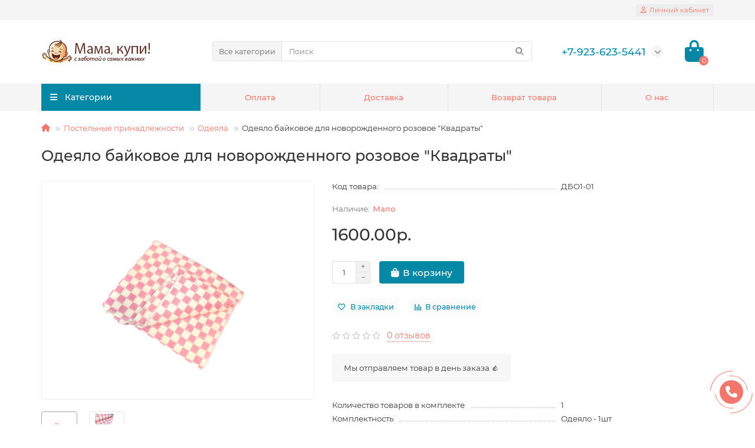

--- FILE ---
content_type: text/html; charset=utf-8
request_url: https://makupi.ru/postelnye-prinadlezhnosti/odeyala/odeyalo-bajkovoe-dlya-novorozhdennogo-rozovoe-kvadraty
body_size: 17030
content:
<!DOCTYPE html>
<html dir="ltr" lang="ru">
<head>
<title>Одеяло байковое для новорожденного розовое &quot;Квадраты&quot; и другие Постельные принадлежности купить в интернет магазине</title>
<meta charset="UTF-8" />
<meta name="viewport" content="width=device-width, initial-scale=1, maximum-scale=3" />
<meta http-equiv="X-UA-Compatible" content="IE=edge" />
<base href="https://makupi.ru/" />
<meta name="description" content="Купить Одеяло байковое для новорожденного розовое &quot;Квадраты&quot; в интернет магазине" />
<meta property="og:title" content="Одеяло байковое для новорожденного розовое &quot;Квадраты&quot; и другие Постельные принадлежности купить в интернет магазине" />
<meta property="og:type" content="website" />
<meta property="og:url" content="https://makupi.ru/postelnye-prinadlezhnosti/odeyala/odeyalo-bajkovoe-dlya-novorozhdennogo-rozovoe-kvadraty" />
<meta property="og:image" content="https://makupi.ru/image/cache/catalog/logo-192x192.jpg" />
<meta property="og:site_name" content="Мама, купи!" />
<meta name="theme-color" content="#0588a6" />
<meta name="format-detection" content="telephone=no">
<meta name="format-detection" content="date=no">
<meta name="format-detection" content="address=no">
<meta name="format-detection" content="email=no">
<link href="https://makupi.ru/postelnye-prinadlezhnosti/odeyala/odeyalo-bajkovoe-dlya-novorozhdennogo-rozovoe-kvadraty" rel="canonical" />
<link href="https://makupi.ru/image/catalog/favicon-16px.png" rel="icon" />
	<link href="catalog/view/theme/unishop2/fonts/montserrat/montserrat-regular.woff2" rel="preload" as="font" type="font/woff2" crossorigin />
	<link href="catalog/view/theme/unishop2/fonts/montserrat/montserrat-medium.woff2" rel="preload" as="font" type="font/woff2" crossorigin />
	
	<link href="catalog/view/theme/unishop2/stylesheet/bootstrap.min.css" rel="stylesheet" media="screen" />
	
	<link href="catalog/view/theme/unishop2/stylesheet/montserrat.css" rel="stylesheet" media="screen" />
	
	<link href="catalog/view/theme/unishop2/stylesheet/stylesheet.css?v=2.9.0.3" rel="stylesheet" media="screen" />
	
	<link href="catalog/view/theme/unishop2/stylesheet/generated.0.css?v=1693455582891" rel="stylesheet" media="screen" />
	
	<link href="catalog/view/theme/unishop2/stylesheet/font-awesome.min.css" rel="stylesheet" media="screen" />
	
	<link href="catalog/view/theme/unishop2/stylesheet/animate.css" rel="stylesheet" media="screen" />
	
	<link href="catalog/view/theme/unishop2/stylesheet/request.css" rel="stylesheet" media="screen" />
	
	<link href="catalog/view/theme/unishop2/stylesheet/blog.css" rel="stylesheet" media="screen" />
	
	<link href="catalog/view/theme/unishop2/stylesheet/product-page.css" rel="stylesheet" media="screen" />
	
	<link href="catalog/view/theme/unishop2/stylesheet/livesearch.css" rel="stylesheet" media="screen" />
	
	<link href="catalog/view/theme/unishop2/stylesheet/flymenu.css" rel="stylesheet" media="screen" />
	
	<link href="catalog/view/theme/unishop2/stylesheet/qty-indicator.css" rel="stylesheet" media="screen" />
	
	<link href="catalog/view/theme/default/stylesheet/sdek.css" rel="stylesheet" media="screen" />
<script>const items_on_mobile = '2', module_on_mobile = 'grid', default_view = 'grid', default_mobile_view = 'grid';</script>
	
	<script src="catalog/view/theme/unishop2/js/jquery-2.2.4.min.js"></script>
	
	<script src="catalog/view/theme/unishop2/js/bootstrap.min.js"></script>
	
	<script src="catalog/view/theme/unishop2/js/common.js"></script>
	
	<script src="catalog/view/theme/unishop2/js/menu-aim.min.js"></script>
	
	<script src="catalog/view/theme/unishop2/js/owl.carousel.min.js"></script>
	
	<script src="catalog/view/theme/unishop2/js/jquery.maskedinput.min.js"></script>
	
	<script src="catalog/view/theme/unishop2/js/live-search.js"></script>
	
	<script src="catalog/view/theme/unishop2/js/user-request.js"></script>
	
	<script src="catalog/view/theme/unishop2/js/fly-menu-cart.js"></script>
	
	<script src="catalog/view/javascript/boxberry.js"></script>
	
	<script src="https://points.boxberry.de/js/boxberry.js"></script>
	
	<script src="//api-maps.yandex.ru/2.1/?lang=ru_RU&ns=cdekymap"></script>
	
	<script src="catalog/view/javascript/sdek.js"></script>
	<!-- Yandex.Metrika counter -->
<script type="text/javascript" >
   (function(m,e,t,r,i,k,a){m[i]=m[i]||function(){(m[i].a=m[i].a||[]).push(arguments)};
   m[i].l=1*new Date();
   for (var j = 0; j < document.scripts.length; j++) {if (document.scripts[j].src === r) { return; }}
   k=e.createElement(t),a=e.getElementsByTagName(t)[0],k.async=1,k.src=r,a.parentNode.insertBefore(k,a)})
   (window, document, "script", "https://mc.yandex.ru/metrika/tag.js", "ym");

   ym(92592267, "init", {
        clickmap:true,
        trackLinks:true,
        accurateTrackBounce:true,
        webvisor:true,
        ecommerce:"dataLayer"
   });
</script>
<noscript><div><img src="https://mc.yandex.ru/watch/92592267" style="position:absolute; left:-9999px;" alt="" /></div></noscript>
<!-- /Yandex.Metrika counter -->

<noscript><style>.uni-module__wrapper{opacity:1}</style></noscript>
</head>
<body >
	<header>
						<div id="top" class="top-menu ">
			<div class="container">
				<div class="top-menu__links">
									</div>
				<div class="top-menu__buttons">
											<div class="top-menu__wishlist status-0" data-products="">
							<div class="btn-group">
								<button class="top-menu__btn top-menu__wishlist-btn uni-href" data-href="https://makupi.ru/wishlist"><i class="far fa-heart"></i><span class="top-menu__btn-text">Избранное</span><span class="top-menu__wishlist-total uni-badge">0</span></button>
							</div>
						</div>
																<div class="top-menu__compare status-0" data-products="">
							<div class="btn-group">
								<button class="top-menu__btn top-menu__compare-btn uni-href" data-href="https://makupi.ru/compare-products"><i class="top-menu__compare-icon fas fa-align-right"></i><span class="top-menu__btn-text">Сравнение</span><span class="top-menu__compare-total uni-badge">0</span></button>
							</div>
						</div>
										 
					
					<div class="top-menu__account status-1 ">
						<div id="account" class="btn-group">
							<button class="top-menu__btn dropdown-toggle" aria-label="account" data-toggle="dropdown"><i class="far fa-user"></i><span class="top-menu__btn-text">Личный кабинет</span></button>
							<ul class="dropdown-menu dropdown-menu-right">
																	<li><a  href="https://makupi.ru/login"><i class="fas fa-fw fa-sign-in-alt"></i>Авторизация</a></li>
									<li><a  href="https://makupi.ru/create-account" ><i class="fas fa-fw fa-user-plus"></i>Регистрация</a></li>
															</ul>
						</div>
					</div>
				</div>
			</div>
		</div>
		<div class="container">
			<div class="header-block row-flex">
				<div class="header-block__item header-block__item-logo col-sm-6 col-md-3 col-lg-3 col-xxl-4">
					<div id="logo" class="header-logo">
																					<a href="https://makupi.ru"><img src="https://makupi.ru/image/catalog/logo.jpg" title="Мама, купи!" alt="Мама, купи!" width="187" height="50" class="img-responsive" /></a>
																		</div>
				</div>
								<div id="search" class="header-block__item header-block__item-search  hidden-xs hidden-sm">
					<div class="header-search">
	<div class="header-search__form">
					<div class="header-search__category cat-id">
				<button type="button" class="header-search__category-btn dropdown-toggle" data-toggle="dropdown"><span class="header-search__category-span">Все категории</span></button>
				<input type="hidden" name="filter_category_id" value="" />
				<ul class="dropdown-menu">
					<li class="header-search__category-li" data-id=""><a>Все категории</a></li>
											<li class="header-search__category-li" data-id="59"><a>Одежда для новорожденных</a></li>
											<li class="header-search__category-li" data-id="62"><a>Постельные принадлежности</a></li>
											<li class="header-search__category-li" data-id="69"><a>Товары для купания</a></li>
											<li class="header-search__category-li" data-id="64"><a>Товары для мам</a></li>
											<li class="header-search__category-li" data-id="74"><a>Товары для кормления</a></li>
											<li class="header-search__category-li" data-id="73"><a>Товары для ухода и гигиены</a></li>
											<li class="header-search__category-li" data-id="77"><a>Подарочные наборы для новорожденных</a></li>
											<li class="header-search__category-li" data-id="82"><a>Конверты на выписку из роддома</a></li>
											<li class="header-search__category-li" data-id="76"><a>Аксессуары</a></li>
											<li class="header-search__category-li" data-id="87"><a>Новый год</a></li>
									</ul>
			</div>
				<input type="text" name="search" value="" placeholder="Поиск" aria-label="Search" class="header-search__input  form-control" />
		<button type="button" class="search-btn-clear ">&times;</button>
		<button type="button" class="header-search__btn search-btn"><i class="fa fa-search"></i></button>
	</div>
	<div class="live-search" style="display:none"><ul class="live-search__ul"><li class="loading"></li></ul></div>
</div>
				</div>
				<div class="header-block__item header-block__item-telephone ">
					<div class="header-phones has-addit">
						<span class="header-phones__main  uni-href" data-href="tel:+79236235441" data-target="_blank" title="Телефон">+7-923-623-5441</span>
																										<i class="header-phones__show-phone dropdown-toggle fas fa-chevron-down" data-toggle="dropdown" data-target="header-phones__ul"></i>
							<ul class="header-phones__ul dropdown-menu dropdown-menu-right">
																	<li class="header-phones__li">
										<a onclick="uniRequestOpen(['mail', 'phone', 'comment']);" class="header-phones__callback">Заказать звонок</a>
									</li>
																																	<li class="header-phones__li ">
										<a class="header-phones__a uni-href" data-href="tg://resolve?domain=+79236235441" data-target="_blank">
																						Telegram
										</a>
									</li>
																	<li class="header-phones__li ">
										<a class="header-phones__a uni-href" data-href="https://wa.me/+79236235441" data-target="_blank">
																						WhatsApp
										</a>
									</li>
																									<li class="header-phones__text"><hr style="margin-top:5px" />На связи с 05:00 до 16:00 (МСК)</li>
															</ul>
																								</div>
				</div>
																<div class="header-block__item header-block__item-cart"><div id="cart" class="header-cart" title="Корзина">
	<div class="header-cart__btn dropdown-toggle" onclick="uniModalWindow('modal-cart', '', 'Корзина', $('header').find('.header-cart__dropdown').html())">
		<i class="header-cart__icon fa fa-shopping-bag"></i>
		<span id="cart-total" class="header-cart__total-items">0</span>
	</div>
	<div class="header-cart__dropdown">
					<div class="header-cart__empty"><i class="header-cart__icon-empty fas fa-shopping-bag"></i><br />Ваша корзина пуста!</div>
			</div>
</div></div>
			</div>
		</div>
		<div class="container">
			<div class="row">
														<div class="main-menu set-before">
	<div class="menu-wrapper col-md-3 col-lg-3 col-xxl-4">
		<nav id="menu" class="menu  menu1 ">
			<div class="menu__header">
				<i class="menu__header-icon fa fa-fw fa-bars hidden-xs hidden-sm"></i>
				<span class="menu__header-title">Категории</span>
				<i class="menu-close menu__header-icon fas fa-times visible-xs visible-sm"></i>
			</div>
			<ul class="menu__collapse main-menu__collapse">
									<li class="menu__level-1-li has-children">
						<a class="menu__level-1-a " href="https://makupi.ru/odezhda-dlya-novorozhdennyh">
														Одежда для новорожденных
						</a>
																																										<span class="menu__pm menu__level-1-pm visible-xs visible-sm"><i class="fa fa-plus"></i><i class="fa fa-minus"></i></span>
							<div class="menu__level-2  column-1">
								
																	<div class="menu__level-2-ul  col-md-12">
																				<a class="menu__level-2-a " href="https://makupi.ru/odezhda-dlya-novorozhdennyh/bodi">Боди</a>
																			</div>
																	<div class="menu__level-2-ul  col-md-12">
																				<a class="menu__level-2-a " href="https://makupi.ru/odezhda-dlya-novorozhdennyh/golovnye-ubory">Головные уборы</a>
																			</div>
																	<div class="menu__level-2-ul  col-md-12">
																				<a class="menu__level-2-a " href="https://makupi.ru/odezhda-dlya-novorozhdennyh/kolgotki-noski-anticarapki">Колготки, носки, антицарапки</a>
																			</div>
																	<div class="menu__level-2-ul  col-md-12">
																				<a class="menu__level-2-a " href="https://makupi.ru/odezhda-dlya-novorozhdennyh/kombinezony">Комбинезоны</a>
																			</div>
																	<div class="menu__level-2-ul  col-md-12">
																				<a class="menu__level-2-a has-children" href="https://makupi.ru/odezhda-dlya-novorozhdennyh/komplekty">Комплекты</a>
																					<span class="menu__pm menu__level-2-pm visible-xs visible-sm"><i class="fa fa-plus"></i><i class="fa fa-minus"></i></span>
											<div class="menu__level-3">
												<ul class="menu__level-3-ul">
																											<li class="menu__level-3-li"><a class="menu__level-3-a" href="https://makupi.ru/odezhda-dlya-novorozhdennyh/komplekty/vyazanye-komplekty">Вязаные комплекты</a></li>
																											<li class="menu__level-3-li"><a class="menu__level-3-a" href="https://makupi.ru/odezhda-dlya-novorozhdennyh/komplekty/natelnye-komplekty">Нательные комплекты</a></li>
																																						</ul>
											</div>
																			</div>
																	<div class="menu__level-2-ul  col-md-12">
																				<a class="menu__level-2-a " href="https://makupi.ru/odezhda-dlya-novorozhdennyh/polzunki-i-shtanishki">Ползунки и штанишки</a>
																			</div>
																	<div class="menu__level-2-ul  col-md-12">
																				<a class="menu__level-2-a " href="https://makupi.ru/odezhda-dlya-novorozhdennyh/raspashonki-i-koftochki">Распашонки и кофточки</a>
																			</div>
																	<div class="menu__level-2-ul  col-md-12">
																				<a class="menu__level-2-a " href="https://makupi.ru/odezhda-dlya-novorozhdennyh/futbolki">Футболки</a>
																			</div>
																							</div>
											</li>
									<li class="menu__level-1-li has-children">
						<a class="menu__level-1-a " href="https://makupi.ru/postelnye-prinadlezhnosti">
														Постельные принадлежности
						</a>
																																										<span class="menu__pm menu__level-1-pm visible-xs visible-sm"><i class="fa fa-plus"></i><i class="fa fa-minus"></i></span>
							<div class="menu__level-2  column-1">
								
																	<div class="menu__level-2-ul  col-md-12">
																				<a class="menu__level-2-a " href="https://makupi.ru/postelnye-prinadlezhnosti/odeyala">Одеяла</a>
																			</div>
																	<div class="menu__level-2-ul  col-md-12">
																				<a class="menu__level-2-a " href="https://makupi.ru/postelnye-prinadlezhnosti/pelenki">Пеленки</a>
																			</div>
																	<div class="menu__level-2-ul  col-md-12">
																				<a class="menu__level-2-a " href="https://makupi.ru/postelnye-prinadlezhnosti/podushki">Подушки</a>
																			</div>
																	<div class="menu__level-2-ul  col-md-12">
																				<a class="menu__level-2-a " href="https://makupi.ru/postelnye-prinadlezhnosti/postelnoe-bele">Постельное белье</a>
																			</div>
																	<div class="menu__level-2-ul  col-md-12">
																				<a class="menu__level-2-a " href="https://makupi.ru/postelnye-prinadlezhnosti/protivoudarniki-bortiki-dlya-detskoj-krovatki">Противоударники / бортики для детской кроватки</a>
																			</div>
																							</div>
											</li>
									<li class="menu__level-1-li has-children">
						<a class="menu__level-1-a " href="https://makupi.ru/tovary-dlya-kupaniya">
														Товары для купания
						</a>
																																										<span class="menu__pm menu__level-1-pm visible-xs visible-sm"><i class="fa fa-plus"></i><i class="fa fa-minus"></i></span>
							<div class="menu__level-2  column-1">
								
																	<div class="menu__level-2-ul  col-md-12">
																				<a class="menu__level-2-a " href="https://makupi.ru/tovary-dlya-kupaniya/polotenca">Полотенца</a>
																			</div>
																							</div>
											</li>
									<li class="menu__level-1-li ">
						<a class="menu__level-1-a " href="https://makupi.ru/tovary-dlya-mam">
														Товары для мам
						</a>
											</li>
									<li class="menu__level-1-li ">
						<a class="menu__level-1-a " href="https://makupi.ru/tovary-dlya-kormleniya">
														Товары для кормления
						</a>
											</li>
									<li class="menu__level-1-li ">
						<a class="menu__level-1-a " href="https://makupi.ru/tovary-dlya-uhoda-i-gigieny">
														Товары для ухода и гигиены
						</a>
											</li>
									<li class="menu__level-1-li ">
						<a class="menu__level-1-a " href="https://makupi.ru/podarochnye-nabory-dlya-novorozhdennyh">
														Подарочные наборы для новорожденных
						</a>
											</li>
									<li class="menu__level-1-li ">
						<a class="menu__level-1-a " href="https://makupi.ru/konverty-na-vypisku-iz-roddoma">
														Конверты на выписку из роддома
						</a>
											</li>
									<li class="menu__level-1-li has-children">
						<a class="menu__level-1-a " href="https://makupi.ru/aksessuary">
														Аксессуары
						</a>
																																										<span class="menu__pm menu__level-1-pm visible-xs visible-sm"><i class="fa fa-plus"></i><i class="fa fa-minus"></i></span>
							<div class="menu__level-2  column-1">
								
																	<div class="menu__level-2-ul  col-md-12">
																				<a class="menu__level-2-a " href="https://makupi.ru/aksessuary/braslety">Браслеты</a>
																			</div>
																	<div class="menu__level-2-ul  col-md-12">
																				<a class="menu__level-2-a " href="https://makupi.ru/aksessuary/zakolki-dlya-volos-1">Заколки для волос</a>
																			</div>
																	<div class="menu__level-2-ul  col-md-12">
																				<a class="menu__level-2-a " href="https://makupi.ru/aksessuary/podarochnaya-upakovka">Подарочная упаковка</a>
																			</div>
																							</div>
											</li>
									<li class="menu__level-1-li ">
						<a class="menu__level-1-a " href="https://makupi.ru/novyj-god">
														Новый год
						</a>
											</li>
							</ul>
		</nav>
	</div>
	<div class="menu-open visible-xs visible-sm">
		<i class="menu-open__icon fas fa-bars"></i>
		<span class="menu-open__title ">Категории</span>
	</div>
			<div class="col-xs-12 col-md-9 col-lg-9 col-xxl-16 hidden-xs hidden-sm">
			<nav id="menu2" class="menu menu2 menu-right  ">
				<ul class="menu__collapse">
											<li class="menu__level-1-li ">
							<a class="menu__level-1-a " href="oplata">								Оплата
							</a>
													</li>
											<li class="menu__level-1-li ">
							<a class="menu__level-1-a " href="delivery">								Доставка
							</a>
													</li>
											<li class="menu__level-1-li ">
							<a class="menu__level-1-a " href="obmen-i-vozvrat-tovara">								Возврат товара
							</a>
													</li>
											<li class="menu__level-1-li ">
							<a class="menu__level-1-a " href="about">								О нас
							</a>
													</li>
									</ul>
			</nav>
		</div>
		<script>uniMenuUpd('header .menu2 .menu__collapse');</script>
	</div>

				<div id="search2" class="visible-xs visible-sm"></div>
				<script>$('#search .header-search').clone().appendTo('#search2');</script>
			</div>
		</div>
	</header>
	<main>
<div class="container">
	<div class="breadcrumb-h1 ">
		<ul class="breadcrumb mobile">
												<li><a href="https://makupi.ru"><i class="fa fa-home"></i></a></li>
																<li><a href="https://makupi.ru/postelnye-prinadlezhnosti">Постельные принадлежности</a></li>
																<li><a href="https://makupi.ru/postelnye-prinadlezhnosti/odeyala">Одеяла</a></li>
																<li>Одеяло байковое для новорожденного розовое &quot;Квадраты&quot;</li>									</ul>
		<h1 class="heading">Одеяло байковое для новорожденного розовое &quot;Квадраты&quot;</h1>
	</div>
	<div class="row">
													<div id="content" class="col-sm-12">
			
			<div id="product" class="uni-wrapper">
			<div class="row">
				<div class="product-page col-xs-12">
					<div class="row">
						<div class="product-page__image col-sm-5">
																								<div class="product-page__image-main">
																				<div class="product-page__image-main-carousel">
											<img src="https://makupi.ru/image/cache/catalog/komplekt-odeyalo-i-podushka/odeyalo-bajkovoe-dlya-novorozhdennogo-rozovoe-kvadraty/odeyalo-bajkovoe-dlya-novorozhdennogo-rozovoe-kvadraty-1-500x400.jpg" alt="Одеяло байковое для новорожденного розовое &quot;Квадраты&quot;" title="Одеяло байковое для новорожденного розовое &quot;Квадраты&quot;" data-thumb="https://makupi.ru/image/cache/catalog/komplekt-odeyalo-i-podushka/odeyalo-bajkovoe-dlya-novorozhdennogo-rozovoe-kvadraty/odeyalo-bajkovoe-dlya-novorozhdennogo-rozovoe-kvadraty-1-500x400.jpg" data-full="https://makupi.ru/image/cache/catalog/komplekt-odeyalo-i-podushka/odeyalo-bajkovoe-dlya-novorozhdennogo-rozovoe-kvadraty/odeyalo-bajkovoe-dlya-novorozhdennogo-rozovoe-kvadraty-1-1200x800.jpg" width="500" height="400" class="product-page__image-main-img img-responsive" />
																																				<img src="https://makupi.ru/image/cache/catalog/komplekt-odeyalo-i-podushka/odeyalo-bajkovoe-dlya-novorozhdennogo-rozovoe-kvadraty/odeyalo-bajkovoe-dlya-novorozhdennogo-rozovoe-kvadraty-2-500x400.jpg" alt="Одеяло байковое для новорожденного розовое &quot;Квадраты&quot;" title="Одеяло байковое для новорожденного розовое &quot;Квадраты&quot;" data-thumb="https://makupi.ru/image/cache/catalog/komplekt-odeyalo-i-podushka/odeyalo-bajkovoe-dlya-novorozhdennogo-rozovoe-kvadraty/odeyalo-bajkovoe-dlya-novorozhdennogo-rozovoe-kvadraty-2-500x400.jpg" data-full="https://makupi.ru/image/cache/catalog/komplekt-odeyalo-i-podushka/odeyalo-bajkovoe-dlya-novorozhdennogo-rozovoe-kvadraty/odeyalo-bajkovoe-dlya-novorozhdennogo-rozovoe-kvadraty-2-1200x800.jpg" width="500" height="400" loading="lazy" class="product-page__image-main-img img-responsive" />
																																	</div>
									</div>
																									<div class="product-page__image-addit owl-carousel">
										<img src="https://makupi.ru/image/cache/catalog/komplekt-odeyalo-i-podushka/odeyalo-bajkovoe-dlya-novorozhdennogo-rozovoe-kvadraty/odeyalo-bajkovoe-dlya-novorozhdennogo-rozovoe-kvadraty-1-74x74.jpg" alt="Одеяло байковое для новорожденного розовое &quot;Квадраты&quot;" class="product-page__image-addit-img addit-img-0 selected img-responsive" data-thumb="https://makupi.ru/image/cache/catalog/komplekt-odeyalo-i-podushka/odeyalo-bajkovoe-dlya-novorozhdennogo-rozovoe-kvadraty/odeyalo-bajkovoe-dlya-novorozhdennogo-rozovoe-kvadraty-1-500x400.jpg" width="74" height="74" />
																																	<img src="https://makupi.ru/image/cache/catalog/komplekt-odeyalo-i-podushka/odeyalo-bajkovoe-dlya-novorozhdennogo-rozovoe-kvadraty/odeyalo-bajkovoe-dlya-novorozhdennogo-rozovoe-kvadraty-2-74x74.jpg" alt="Одеяло байковое для новорожденного розовое &quot;Квадраты&quot;" class="product-page__image-addit-img addit-img-1 img-responsive" loading="lazy" data-thumb="https://makupi.ru/image/cache/catalog/komplekt-odeyalo-i-podushka/odeyalo-bajkovoe-dlya-novorozhdennogo-rozovoe-kvadraty/odeyalo-bajkovoe-dlya-novorozhdennogo-rozovoe-kvadraty-2-500x400.jpg" width="74" height="74" />
																														</div>
																					</div>
						<div class="product-block col-sm-7">
							<div class="product-data">
																	<div class="product-data__item model"><div class="product-data__item-div">Код товара:</div> ДБО1-01</div>
																																																																																																															</div>
																<div class="qty-indicator" data-text="Наличие:">
					<div class="qty-indicator__text t-1">
				Мало
			</div>
			</div>
																						<div class="product-page__price price" data-price="1600" data-special="0" data-discount="">
																			1600.00р.
																	</div>
																																													<div class="product-page__cart row-flex">
									<input type="hidden" name="product_id" value="79" />
										<div class="qty-switch">
		<input type="text" name="quantity" value="1" data-minimum="1" data-maximum="1" class="qty-switch__input form-control" />
		<div>
			<i class="qty-switch__btn fa fa-plus"></i>
			<i class="qty-switch__btn fa fa-minus"></i>
		</div>
	</div>
									<button type="button" class="product-page__add-to-cart add_to_cart btn btn-xl " data-pid="79" id="button-cart"><i class="fa fa-shopping-bag"></i><span>В корзину</span></button>
									<button type="button" class="product-page__quick-order quick-order btn btn-lg btn-xl hidden" data-toggle="tooltip" title="" onclick="quick_order('79', true);"><i class=""></i></button>
								</div>
																														<button type="button" title="В закладки" onclick="wishlist.add(79);" class="product-page__wishlist-btn wishlist"><i class="far fa-heart"></i><span>В закладки</span></button>
																						<button type="button" title="В сравнение" onclick="compare.add(79);" class="product-page__compare-btn compare"><i class="fas fa-align-right"></i><span>В сравнение</span></button>
																													<div class="product-page__rating rating">
																			<i class="far fa-star"></i>
																			<i class="far fa-star"></i>
																			<i class="far fa-star"></i>
																			<i class="far fa-star"></i>
																			<i class="far fa-star"></i>
																
									&nbsp;&nbsp;<a onclick="$('a[href=\'#tab-review\']').click(); uniScrollTo('#tab-review'); return false;" class="product-page__rating-a">0 отзывов</a>
								</div>
																						<div class="product-page__textblock"><div class="product-page__textblock-inner">Мы отправляем товар в день заказа 👍</div></div>
																						<div class="product-page__short-attribute product-data">
																																																							<div class="product-data__item"><div class="product-data__item-div">Количество товаров в комплекте</div>1</div>
																																																<div class="product-data__item"><div class="product-data__item-div">Комплектность</div>Одеяло - 1шт</div>
																																															
																																																																	<div class="product-data__item"><div class="product-data__item-div">Состав материала</div>Хлопок 100% ( байка )</div>
																								
																																																																	<div class="product-data__item"><div class="product-data__item-div">Принт</div>Квадрат, геометрический</div>
																																																<div class="product-data__item"><div class="product-data__item-div">Цвет</div>Розовый, белый</div>
																								
																																																																	</div>
								<a class="product-page__more-attr" onclick="$('a[href=\'#tab-specification\']').click(); uniScrollTo('#tab-specification'); return false;">Все характеристики</a>
																											</div>
					</div>
				</div>
							</div>
									<script>
				function uniPPI() {
					const parentBlock = '.product-page__image',
						  mainImgBlock = '.product-page__image-main',
						  mainCarousel = '.product-page__image-main-carousel',
						  mainImg = '.product-page__image-main-img',
						  additCarousel = '.product-page__image-addit',
						  additImg = '.product-page__image-addit-img',
						  navText = ['<i class="fa fa-chevron-left"></i>', '<i class="fa fa-chevron-right"></i>'];
				
					let createCarousel = () => {
						if($(additCarousel).length) {
							$(mainCarousel).addClass('owl-carousel').owlCarousel({
								items: 1,
								dots: false,
								nav: true,
								navText: navText,
								onDragged: function (event) {
									const indx = parseInt(event.item.index); $(additCarousel).trigger('to.owl.carousel', [indx]); imgDataReplace(indx);
								},
								onTranslated: function (event) {
									imgDataReplace(parseInt(event.item.index));
								},
							});
				
							$(additCarousel).owlCarousel({
								responsive: {0:{items:5}, 450:{items:6}, 650:{items:8}, 1050:{items:15}, 1600:{items:20}},
								responsiveBaseElement: $(additCarousel),
								dots: false,
								mouseDrag: false,
								nav: true,
								navText: navText,
								onRefreshed: function(event) {
									if (typeof(getPoipProduct) === 'function') {
										let html = '';
										setTimeout(() => {
											$(additImg).each(function() {
												html += '<a class="product-page__image-main-a" href="'+$(this).data('full')+'" title="'+$(this).attr('alt')+'">';
												html += '<img src="'+$(this).data('thumb')+'" alt="'+$(this).attr('alt')+'" class="img-responsive">';
												html += '</a>';
											});
						
											$(mainCarousel).trigger('replace.owl.carousel', html).trigger('refresh.owl.carousel').trigger('to.owl.carousel', [0, 250]);
										}, 200);
									}
								}
							});
						}
					}
					
					createCarousel();
					
					let refreshCarousel = () => {
						$(mainCarousel+', '+additCarousel).trigger('refresh.owl.carousel');
					}
					
					let removePreloader = () => {
						setTimeout(() => {
							$(mainImg).css({'opacity': 1});
							$('.preloader').remove();
						}, 250);
					}
					
					let imgDataReplace = (indx) => {
						$(additImg).removeClass('selected');
						$('.addit-img-'+indx).addClass('selected');
						
						if(indx == 0 && !$(parentBlock).hasClass('fixed')) {
							$(mainImg).first().attr('src', $('.addit-img-'+indx).data('thumb'));
						}
					}

					let observer = new MutationObserver((e) => {
						createCarousel();
					});

					observer.observe($(parentBlock)[0], {childList:true});
					
					$('body').on('click mouseover', additImg, function() {
						$(mainCarousel).trigger('to.owl.carousel', [parseFloat($(this).parent().index()), 250]);
						imgDataReplace($(this).parent().index())
					});
					
					let imgOpenPopup = () => {
						if($('.product-page__image-product-name').length) return;
						
						$(parentBlock).addClass('fixed').prepend('<div class="product-page__image-product-name"><div class=product-page__image-product-name-title>'+$('h1.heading').text()+'</div> <i class="product-page__image-close fas fa-times"></i></div>');
						$(mainImgBlock).prepend('<div class="preloader"></div>');

						$(mainImg).each(function() {
							$(this).parent().css('background-image', 'url("'+$(this).data('full')+'")');
						});
						
						refreshCarousel();
						removePreloader();
						
						$('body').addClass('scroll-disabled2');
					}
					
					$('body').on('click', parentBlock+':not(.fixed) '+mainImg, () => {
						imgOpenPopup();
					});
					
					$('body').on('click', parentBlock+' .icon-play-large', function(e) {
						imgOpenPopup();
						$(this).html('<iframe id="ytplayer" type="text/html" src="'+$(this).prev().data('video')+'?autoplay=1" width="100%" height="100%" frameborder="0" autoplay="1"/>');
					});
					
					$('body').on('click', '.product-page__image-close', function(e) {
						$('.product-page__image-product-name').remove();
						
						$(mainCarousel+', '+mainCarousel+' .owl-item').css({'height': ''});
						
						$(mainImg).each(function() {
							$(this).parent().css('background-image', '');
						});
						
						$(parentBlock).find('iframe').remove();
						$(parentBlock).removeClass('fixed');

						refreshCarousel();
						
						$('body').removeClass('scroll-disabled2');
					});
					
					$('body').on('keydown', (e) => {
						if (e.keyCode == 37) $(mainCarousel).trigger('prev.owl.carousel');
						if (e.keyCode == 39) $(mainCarousel).trigger('next.owl.carousel');
						if (e.keyCode == 27) $('.product-page__image-close').click();
					});
					
					let y = 0, y2 = 0;
					
					$('body').on('wheel', parentBlock+'.fixed '+mainImgBlock, (e) => {
						y += e.originalEvent.deltaY;
					
						if (y > y2) {
							$(mainCarousel).trigger('next.owl.carousel');
						} else {
							$(mainCarousel).trigger('prev.owl.carousel');
						}
						
						y2 += e.originalEvent.deltaY;
					});
					
									}
				
				uniPPI();
			</script>
			
			<div class="hidden-xs hidden-sm" style="height:20px"></div>
			<div>
			<ul class="product-page-tabs nav nav-tabs">
									<li class="active"><a href="#tab-description" data-toggle="tab">Описание</a></li>
													<li ><a href="#tab-specification" data-toggle="tab">Характеристики</a></li>
													<li><a href="#tab-review" class="tab-review" data-toggle="tab">Отзывы <span class="uni-badge">0</span></a></li>
																			<li><a href="#tab-question" class="tab-question" data-toggle="tab">Вопрос-ответ  <span class="uni-badge hidden"></span></a></li>
												</ul>
			<div class="tab-content">
									<div class="tab-pane active" id="tab-description"><p><font color="#242424" face="system, -apple-system, BlinkMacSystemFont, Segoe UI, Segoe WP, Roboto, Ubuntu, Oxygen, Cantarell, Fira Sans, Helvetica Neue, Helvetica, Lucida Grande, Droid Sans, Tahoma, Microsoft Sans Serif, sans-serif"><span style="font-size: 14px;">Одеяло байковое для новорожденных изготовлено из гипоаллергенного, "дышащего" материала. Состав материала - натуральный хлопок 100% ( байка). Размер одеяла для новорожденных 112*90 см, что обеспечит его удобное использование. Данный размер идеально подходит для того, чтобы Ваш малыш не путался в одеяле и при этом позволит укрыть ребенка одеялом во весь рост. Сам материал обладает высокой гигроскопичностью, под ним младенец не будет перегреваться и испытывать повышенное потоотделение, а значит сон его станет максимально комфортным и более продолжительным. Если Вы не знаете какое одеяло лучше новорожденному в кроватку, а какое в коляску, то одеяло байковое детское - это то, что Вам нужно! Данную модель можно использовать как плед для занятий с малышом гимнастикой для новорожденных, на нем удобно будет делать массаж для новорожденных в домашних условиях, когда малыш подрастет можно использовать байковый плед во время ползания. Детское байковое одеяло не колет, не раздражает нежную кожу младенца, обеспечивает поддержание оптимальной температуры во время сна и является многофункциональным в использовании. Также плед отлично оподойдет в качестве подарка на выписку из роддома, день рождения, крестины, 8 марта, 23 февраля и любой другой праздник. </span></font></p></div>
													<div class="tab-pane " id="tab-specification">
													<h4 class="heading"><span>Комплектация</span></h4>
							<div class="product-data">
																	<div class="product-data__item">
										<div class="product-data__item-div">Количество товаров в комплекте</div>
										<div class="product-data__item-div">1</div>
									</div>
																	<div class="product-data__item">
										<div class="product-data__item-div">Комплектность</div>
										<div class="product-data__item-div">Одеяло - 1шт</div>
									</div>
																	<div class="product-data__item">
										<div class="product-data__item-div">Размеры изделия</div>
										<div class="product-data__item-div">112*90см</div>
									</div>
															</div>
													<h4 class="heading"><span>Состав</span></h4>
							<div class="product-data">
																	<div class="product-data__item">
										<div class="product-data__item-div">Состав материала</div>
										<div class="product-data__item-div">Хлопок 100% ( байка )</div>
									</div>
															</div>
													<h4 class="heading"><span>Цвет/ принт</span></h4>
							<div class="product-data">
																	<div class="product-data__item">
										<div class="product-data__item-div">Принт</div>
										<div class="product-data__item-div">Квадрат, геометрический</div>
									</div>
																	<div class="product-data__item">
										<div class="product-data__item-div">Цвет</div>
										<div class="product-data__item-div">Розовый, белый</div>
									</div>
															</div>
													<h4 class="heading"><span>Производитель</span></h4>
							<div class="product-data">
																	<div class="product-data__item">
										<div class="product-data__item-div">Бренд</div>
										<div class="product-data__item-div">Ермошка</div>
									</div>
																	<div class="product-data__item">
										<div class="product-data__item-div">Страна-производитель</div>
										<div class="product-data__item-div">Россия</div>
									</div>
															</div>
													<h4 class="heading"><span>Назначение</span></h4>
							<div class="product-data">
																	<div class="product-data__item">
										<div class="product-data__item-div">Пол</div>
										<div class="product-data__item-div">Мальчики, девочки</div>
									</div>
															</div>
																	</div>
													<div class="tab-pane" id="tab-review">
						<div class="review-info">
							<div class="review-info__total">Отзывов: 0</div>
							<div class="review-info__score hidden-xs">Средняя оценка: 0</div>
							<div class="review-info__rating rating hidden-xs">
																	<i class="far fa-star"></i>
																	<i class="far fa-star"></i>
																	<i class="far fa-star"></i>
																	<i class="far fa-star"></i>
																	<i class="far fa-star"></i>
															</div>
							<button class="btn btn-sm btn-primary" onclick="$('.review-form-wrapper').collapse('toggle');">Написать отзыв</button>
						</div>
						<div class="review-form-wrapper collapse">
						<form class="review-form form-horizontal uni-form" id="form-review">
															<div class="form-group required">
									<label class="col-sm-2 control-label" for="input-name">Ваше имя</label>
									<div class="col-sm-10">
										<input type="text" name="name" value="" id="input-name" class="form-control" />
									</div>
								</div>
																	<input type="hidden" name="plus" value="" />
									<input type="hidden" name="minus" value="" />
																<div class="form-group required">
									<label class="col-sm-2 control-label" for="input-review">Ваш отзыв</label>
									<div class="col-sm-10">
										<textarea name="text" rows="5" id="input-review" class="form-control"></textarea>
										<!-- <div class="help-block"><small><span style="color: #FF0000;">Примечание:</span> HTML разметка не поддерживается! Используйте обычный текст.</small></div> -->
									</div>
								</div>
								<div class="form-group required">
									<label class="col-sm-2 control-label">Рейтинг</label>
									<div class="col-sm-10">
										<input type="radio" name="rating" value="1" class="review-form__input" />
										<input type="radio" name="rating" value="2" class="review-form__input" />
										<input type="radio" name="rating" value="3" class="review-form__input" />
										<input type="radio" name="rating" value="4" class="review-form__input" />
										<input type="radio" name="rating" value="5" class="review-form__input" />
										
										<div class="review-form__stars rating">
											<i class="review-form__star far fa-star"></i>
											<i class="review-form__star far fa-star"></i>
											<i class="review-form__star far fa-star"></i>
											<i class="review-form__star far fa-star"></i>
											<i class="review-form__star far fa-star"></i>
										</div>
									</div>
								</div>
								
																<div class="form-group">
									<div class="col-sm-2 hidden-xs"></div>
									<div class="col-sm-10">
										<button type="button" id="button-review" data-loading-text="Загрузка..." class="review-form__btn btn btn-lg btn-primary">Отправить свой отзыв</button>
									</div>
								</div>
													</form>
						</div>
						<div id="review"><div>
	<p>Нет отзывов об этом товаре.</p>
</div></div>
					</div>
																			<div class="tab-pane" id="tab-question"><div class="question-info">
	<div class="question-info__total">Вопросов: 0</div>
	<button class="btn btn-sm btn-primary" onclick="$('.question-form-wrapper').collapse('toggle');">Новый вопрос</button>
</div>
<div class="question-form-wrapper collapse">
	<form class="question-form form-horizontal uni-form" id="form-question">
					<div class="form-group required">
				<label class="col-sm-2 control-label" for="input-name">Ваше имя</label>
				<div class="col-sm-10">
					<input type="text" name="name" value="&nbsp;" id="input-username" class="form-control" />
				</div>
			</div>
										<div class="form-group required ">
					<label class="col-sm-2 control-label" for="input-name">Ваш e-mail </label>
					<div class="col-sm-10">
						<input type="text" name="mail" value="" id="input-mail" class="form-control" />
					</div>
				</div>
						<div class="form-group required">
				<label class="col-sm-2 control-label" for="input-request">Ваш вопрос</label>
				<div class="col-sm-10">
					<textarea name="comment" rows="5" id="input-request" class="form-control"></textarea>
					<!-- <div class="help-block"><small><span style="color: #FF0000;">Примечание:</span> HTML разметка не поддерживается! Используйте обычный текст.</small></div> -->
				</div>
			</div>
			
						<div class="form-group">
				<div class="col-sm-2 hidden-xs"></div>
				<div class="col-sm-10">
					<button type="button" id="button-request" data-loading-text="Загрузка..." class="question-form__btn btn btn-lg btn-primary">Отправить свой вопрос</button>
				</div>
			</div>
			
			<input type="hidden" name="type" value="Вопрос о товаре" />
			<input type="hidden" name="product_id" value="79" />
			<input type="hidden" name="form-name" value="question" />
			</form>
</div>
	<div>
	<div class="question-list">
					<p>Нет вопросов об этом товаре.</p>
			</div>
</div>
<script>
			$('.question-form__telephone').mask('+7 (999) 999-99-99').data('start', 0).on('click', function() {
			const start = $(this).val().indexOf('_');
			if(!$(this).data('start')) $(this).data('start', start);
			if(start == $(this).data('start')) $(this)[0].setSelectionRange(start, start);
		});
	
	$('body').find('.tab-question span').removeClass('hidden').text('0');
		
	$('#button-request').on('click', function() {
		var form = '#form-question';
		
		$.ajax({
			url: 'index.php?route=extension/module/uni_request/mail',
			type: 'post',
			data: $(form+' input, '+form+' textarea').serialize(),
			dataType: 'json',
			beforeSend: function() {
				$('#button-request').button('loading');
			},
			complete: function() {
				$('#button-request').button('reset');
			},
			success: function(json) {
				$(form+' .text-danger').remove();
					
				if (json['success']) {
					$(form).before('<div class="alert alert-success"><i class="fa fa-check-circle"></i> '+json['success']+' <button type="button" class="close" data-dismiss="alert">&times;</button></div>');
					$(form).slideToggle();
					$(form+' input, '+form+' textarea').val('');
					
					uniScrollTo('.alert.alert-success');
				}
				
				if (json['error']) {
					for (i in json['error']) {
						form_error(form, i, json['error'][i]);
					}
					
					uniFlyAlert('danger', json['error']);
				}
			}
		});
	});
</script></div>
												</div>
			</div>
			<div class="clearfix" style="margin:0 0 40px"></div>
									</div>
							
				<div class="heading">Похожие товары</div>
	<div class="uni-module autorelated-module">
		<div class="uni-module__wrapper">
							<div class="product-thumb uni-item">
					<div class="product-thumb__image" >
							
						<a href="https://makupi.ru/postelnye-prinadlezhnosti/odeyala/pled-dlya-novorozhdennogo-mops">
							<img src="https://makupi.ru/image/cache/catalog/komplekt-odeyalo-i-podushka/pled-mops/pled-mops-2-220x230.jpg"  loading="lazy" alt="Плед для новорожденного &quot;Мопс&quot;" title="Плед для новорожденного &quot;Мопс&quot;" width="220" height="230" class="img-responsive" />
						</a>
					</div>
					<div class="product-thumb__caption">
						<a class="product-thumb__name" href="https://makupi.ru/postelnye-prinadlezhnosti/odeyala/pled-dlya-novorozhdennogo-mops">Плед для новорожденного &quot;Мопс&quot;</a>
						
																		<div class="product-thumb__option option">
	</div>							<div class="qty-indicator" data-text="Наличие:">
					<div class="qty-indicator__text t-1">
				Мало
			</div>
			</div>
																			<div class="product-thumb__price price" data-price="1120" data-special="0" data-discount="">
																	1120.00р.
															</div>
																			<div class="product-thumb__cart cart ">
														<button type="button" class="product-thumb__add-to-cart add_to_cart btn " title="В корзину" data-pid="81" onclick="cart.add(81, this)"><i class="fa fa-shopping-bag"></i><span>В корзину</span></button>
							<button type="button" class="product-thumb__quick-order quick-order btn hidden" data-toggle="tooltip" title="" onclick="quick_order('81');"><i class=""></i></button>
							<button type="button" class="product-thumb__wishlist wishlist " title="В закладки" onclick="wishlist.add('81');"><i class="far fa-heart"></i></button>
							<button type="button" class="product-thumb__compare compare " title="В сравнение" onclick="compare.add('81');"><i class="fas fa-align-right"></i></button>
						</div>
					</div>
				</div>
					</div>
	</div>
	<script>
		$('.autorelated-module').uniModules({
			type:'carousel',
			loop:false
		});
			</script>

				
				<div class="content-bottom">
						<div class="heading">Рекомендуем почитать</div>
	<div class="uni-module article-module featured-article">
		<div class="uni-module__wrapper row-flex">
							<div class="article-module__item uni-item">
											<div class="article-module__image">
							<img src="https://makupi.ru/image/cache/catalog/komplekt-odeyalo-i-podushka/nuzhno-li-ukryvat-rebenka-odeyalom-200x200.jpeg" loading="lazy" alt="Нужно ли укрывать ребенка одеялом?" title="Нужно ли укрывать ребенка одеялом?" data-href="https://makupi.ru/nuzhno-li-ukryvat-rebenka-odeyalom" class="uni-href img-responsive" width="" height="" />
						</div>
										<div class="article-module__description">
						<div class="article-module__category-date-viewed">
							<span class="article-module__date"><i class="fa fa-calendar"></i>03.04.2023</span>
							<span class="article-module__viewed"><i class="fa fa-eye"></i>2245</span>
							<span class="article-module__rating rating">
								<i class="far fa-star"></i><i class="far fa-star"></i><i class="far fa-star"></i><i class="far fa-star"></i><i class="far fa-star"></i> 
							</span>
						</div>
						<a class="article-module__name" href="https://makupi.ru/nuzhno-li-ukryvat-rebenka-odeyalom" title="Нужно ли укрывать ребенка одеялом?">Нужно ли укрывать ребенка одеялом?</a>
						<div class="article-module__text">
							Этот вопрос, наверное, задавала себе каждая мама. Мы написали данную статью, чтобы помочь вам в этом разобраться.&nbsp;Крепкий и долгий сон младенца зависит от множества факторов. Родителям для хороше..
							<a title="подробнее..." data-toggle="tooltip" data-href="https://makupi.ru/nuzhno-li-ukryvat-rebenka-odeyalom" class="article-module__more uni-href">&rarr;</a>
						</div>
					</div>
				</div>
					</div>
	</div>
	<script>
		$('.featured-article').uniModules({
			type:'carousel',
			items: {0:{items:1},700:{items:3},1050:{items:4},1400:{items:5}},
		});
	</script>

			</div>

		</div>
			</div>
</div>
<script>
	</script>
<script>
	dataLayer.push({
		'ecommerce':{
			'currencyCode':'RUB',
			'detail':{
				'products':[{
					'id': 79, 
					'name': "Одеяло байковое для новорожденного розовое Квадраты", 
					'brand': "", 
					'category': "Одеяла", 
					'variant': '',
					'price': 1600
				}]
			}
		}
	});
	
	if (typeof(gtag) === 'function') {
		gtag('event', 'view_item', {
			"items": [{
				'id': 79, 
				'name': "Одеяло байковое для новорожденного розовое Квадраты", 
				'brand': "", 
				'category': "Одеяла", 
				'variant': '',
				'price': 1600
			}]
		});
	}
	
			$(function() {
										let tabs = $('.product-page-tabs'), parent = $('.product-page-tabs').parent(), fly_menu_height = 0;
			
				if($(window).width() < 767) {
					if($('.fly-menu:not(.bottom)').length) {
						$('.nav-tabs').css({top: $('.fly-menu').height()});
						fly_menu_height = $('.fly-menu').height();
					}
				}
			
				tabs.on('click', () => {
					let start_offset = parent.offset().top+1, new_offset = tabs.offset().top;
				
					if(new_offset > start_offset) {
						$('html, body').scrollTop(start_offset - fly_menu_height);
					}
				});
					});
		
	$('html body').on('click', '#button-cart:not(.disabled)', function() {
		$.ajax({
			url: 'index.php?route=checkout/cart/add',
			type: 'post',
			data: $('.product-page input[type=\'text\'], .product-page input[type=\'hidden\'], .product-page input[type=\'radio\']:checked, .product-page input[type=\'checkbox\']:checked, .product-page select, .product-page textarea'),
			dataType: 'json',
			success: function(json) {
				$('.text-danger').remove();
				$('.form-group').removeClass('has-error');
			
				if (json['error']) {
					if (json['error']['option']) {
						for (i in json['error']['option']) {
							var elem = $('.option #input-option' + i.replace('_', '-')), elem2 = (elem.parent().hasClass('input-group')) ? elem.parent() : elem;
							
							elem2.after('<div class="text-danger">'+json['error']['option'][i]+'</div>');
							$('.option .text-danger').delay(5000).fadeOut();
						}
						
						uniFlyAlert('danger', json['error']['option']);
					}
					
					if (json['error']['stock']) {
						uniFlyAlert('danger', json['error']['stock']);
					}
					
					if (json['error']['recurring']) {
						$('select[name=\'recurring_id\']').after('<div class="text-danger">' + json['error']['recurring'] + '</div>');
					}
				}

				if (json['success']) {
					cart.uniCartUpd();
				
					if(uniJsVars.cart_add_after == 'popup') {
						uniModalWindow('modal-cart', '', uniJsVars.modal_cart.text_heading, $('header').find('.header-cart__dropdown').html());

						if(uniJsVars.modal_cart.autohide) {
							setTimeout(() => { 
								$('#modal-cart').modal('hide');
							}, uniJsVars.modal_cart.autohide_time * 1000);
						}
					} else if (uniJsVars.cart_add_after == 'redirect') {
						window.location = $('base').attr('href')+'index.php?route=checkout/cart';
					}
					
					dataLayer.push({
						'ecommerce':{
							'currencyCode':'RUB',
							'add':{
								'products':[json['products']]
							}
						}
					});
					
					if (typeof(gtag) === "function") {
						gtag('event', 'add_to_cart', {"items": [json['products']]});
					}
					
					if(uniJsVars.cart_btn.metric_id && uniJsVars.cart_btn.metric_target) {
						if (typeof(ym) === "function") {
							ym(uniJsVars.cart_btn.metric_id, 'reachGoal', uniJsVars.cart_btn.metric_target);
						} else {
							new Function('yaCounter'+uniJsVars.cart_btn.metric_id+'.reachGoal(\''+uniJsVars.cart_btn.metric_target+'\')')();
						}
					}
					
					if(uniJsVars.cart_btn.analytic_category && uniJsVars.cart_btn.analytic_action) {
						if (typeof(gtag) === "function") {
							gtag('event', uniJsVars.cart_btn.analytic_action, {'event_category': uniJsVars.cart_btn.analytic_category});
						} else if (typeof(ga) === "function") {
							ga('send', 'event', uniJsVars.cart_btn.analytic_category, uniJsVars.cart_btn.analytic_action);
						}
					}
				}		
			},
			error: function(xhr, ajaxOptions, thrownError) {
				console.log(thrownError + "\r\n" + xhr.statusText + "\r\n" + xhr.responseText);
			}
		});
	});
	
	if($('button[id^=\'button-upload\']').length) {
		$('button[id^=\'button-upload\']').on('click', function() {
			var node = this;

			$('#form-upload').remove();

			$('body').prepend('<form enctype="multipart/form-data" id="form-upload" style="display:none;"><input type="file" name="file" /></form>');

			$('#form-upload input[name=\'file\']').trigger('click');

			if (typeof timer != 'undefined') {
				clearInterval(timer);
			}

			timer = setInterval(() => {
				if ($('#form-upload input[name=\'file\']').val() != '') {
					clearInterval(timer);

					$.ajax({
						url: 'index.php?route=tool/upload',
						type: 'post',
						dataType: 'json',
						data: new FormData($('#form-upload')[0]),
						cache: false,
						contentType: false,
						processData: false,
						beforeSend: function() {
							$(node).button('loading');
						},
						complete: function() {
							$(node).button('reset');
						},
						success: function(json) {
							$('.text-danger').remove();

							if (json['error']) $(node).parent().find('input').after('<div class="text-danger">' + json['error'] + '</div>');

							if (json['success']) {
								alert(json['success']);
								$(node).parent().find('input').attr('value', json['code']);
							}
						},
						error: function(xhr, ajaxOptions, thrownError) {
							console.log(thrownError + "\r\n" + xhr.statusText + "\r\n" + xhr.responseText);
						}
					});
				}
			}, 500);
		});
	}

	$('#button-review').on('click', () => {
		$.ajax({
			url: 'index.php?route=product/product/write&product_id=79',
			type: 'post',
			dataType: 'json',
			data: $('#form-review').serialize(),
			beforeSend: function() {
				$('#button-review').button('loading');
			},
			complete: function() {
				$('#button-review').button('reset');
			},
			success: function(json) {
				if (json['error']) {
					uniFlyAlert('danger', json['error']);
				}

				if (json['success']) {
					$('#form-review').before('<div class="alert alert-success"><i class="fa fa-check-circle"></i> '+json['success']+' <button type="button" class="close" data-dismiss="alert">&times;</button></div>');
					$('#form-review input, #form-review textarea').val('');
					$('.review_star input').attr('checked', false).prop('checked', false);
					$('#form-review').slideToggle();
					
					uniScrollTo('.alert.alert-success');
				}
			}
		});
	});
	
	$('.review-form__input').on('mouseenter', function () {
		$('.review-form__star:lt('+$(this).val()+')').removeClass('far').addClass('fa');
		
		$(this).on('mouseleave', () => {
			$('.review-form__star').removeClass('fa').addClass('far');
		
			$('.review-form__input').each(function() {
				if($(this).prop('checked')) {
					$('.review-form__star:lt('+$(this).val()+')').removeClass('far').addClass('fa');
				}
			});
		});
	});

	$('.review-form__input').on('click', function(){
		$('.review-form__star:not(:lt('+$(this).val()+'))').removeClass('fa').addClass('far');
	});
	
	
	var hash = window.location.hash;

	if (hash) {
		$('.nav-tabs a').each(function() {
			if (hash == $(this).attr('href')) {
				$($(this)).trigger('click');
				uniScrollTo(hash);
			}
		});
	
		var hashpart = hash.split('#'), vals = hashpart[1].split('-'), elem = $('.product-page .option');
			
		for (i=0; i < vals.length; i++) {			
			elem.find('select option[value="'+vals[i]+'"]').attr('selected', true).trigger('select');
			elem.find('input[type="radio"][value="'+vals[i]+'"]').attr('checked', true).prop('checked', true).change();
			elem.find('input[type="checkbox"][value="'+vals[i]+'"]').attr('checked', true).prop('checked', true).change();
		}
	}
</script>
<script type="application/ld+json">
	{
		"@context": "http://schema.org",
		"@type": "BreadcrumbList",
		"itemListElement": [
					{
			"@type": "ListItem",
			"position": 1,
			"name": "Мама, купи!",
			"item": "https://makupi.ru"
			},
					{
			"@type": "ListItem",
			"position": 2,
			"name": "Постельные принадлежности",
			"item": "https://makupi.ru/postelnye-prinadlezhnosti"
			},
					{
			"@type": "ListItem",
			"position": 3,
			"name": "Одеяла",
			"item": "https://makupi.ru/postelnye-prinadlezhnosti/odeyala"
			},
					{
			"@type": "ListItem",
			"position": 4,
			"name": "Одеяло байковое для новорожденного розовое Квадраты",
			"item": "https://makupi.ru/postelnye-prinadlezhnosti/odeyala/odeyalo-bajkovoe-dlya-novorozhdennogo-rozovoe-kvadraty"
			}
				]
	}
</script>
<script type="application/ld+json">
	{
		"@context": "https://schema.org",
		"@type": "Product",
		"name": "Одеяло байковое для новорожденного розовое Квадраты",
		"category": "Одеяла",
		"image": ["https://makupi.ru/image/cache/catalog/komplekt-odeyalo-i-podushka/odeyalo-bajkovoe-dlya-novorozhdennogo-rozovoe-kvadraty/odeyalo-bajkovoe-dlya-novorozhdennogo-rozovoe-kvadraty-1-1200x800.jpg", "https://makupi.ru/image/cache/catalog/komplekt-odeyalo-i-podushka/odeyalo-bajkovoe-dlya-novorozhdennogo-rozovoe-kvadraty/odeyalo-bajkovoe-dlya-novorozhdennogo-rozovoe-kvadraty-2-1200x800.jpg"],
		"brand": {
			"@type": "Brand",
			"name": ""
		},
		"manufacturer": "",
		"model": "ДБО1-01",
		"sku": "",
		"mpn": "",
		"description": "Одеяло байковое для новорожденных изготовлено из гипоаллергенного,  дышащего  материала. Состав материала - натуральный хлопок 100% ( байка). Размер одеяла для новорожденных 112*90 см, что обеспечит его удобное использование. Данный размер идеально подходит для того, чтобы Ваш малыш не путался в одеяле и при этом позволит укрыть ребенка одеялом во весь рост. Сам материал обладает высокой гигроскопичностью, под ним младенец не будет перегреваться и испытывать повышенное потоотделение, а значит сон его станет максимально комфортным и более продолжительным. Если Вы не знаете какое одеяло лучше новорожденному в кроватку, а какое в коляску, то одеяло байковое детское - это то, что Вам нужно! Данную модель можно использовать как плед для занятий с малышом гимнастикой для новорожденных, на нем удобно будет делать массаж для новорожденных в домашних условиях, когда малыш подрастет можно использовать байковый плед во время ползания. Детское байковое одеяло не колет, не раздражает нежную кожу младенца, обеспечивает поддержание оптимальной температуры во время сна и является многофункциональным в использовании. Также плед отлично оподойдет в качестве подарка на выписку из роддома, день рождения, крестины, 8 марта, 23 февраля и любой другой праздник. ",
		"offers": {
			"@type": "Offer",
			"availability": "https://schema.org/InStock",
			"price": "1600",
			
			"priceCurrency": "RUB",
			"url": "https://makupi.ru/postelnye-prinadlezhnosti/odeyala/odeyalo-bajkovoe-dlya-novorozhdennogo-rozovoe-kvadraty"
		}
					}
</script>
		</main>



<footer class="footer ">
	
	<div class="container">
		<div class="row">
			<div class="footer__column col-sm-6 col-md-3">
				<div class="footer__column-heading" data-toggle="collapse" data-target=".footer__column-ul-1" onclick="$(this).toggleClass('open')">
					Информация
					<i class="fas fa-chevron-down visible-xs"></i>
				</div>
				<ul class="footer__column-ul footer__column-ul-1 collapse list-unstyled">
																		<li class="footer__column-li"><a href="https://makupi.ru/akciya-schastlivoe-detstvo" class="footer__column-a">Акция &quot;Счастливое детство&quot;</a></li>
													<li class="footer__column-li"><a href="https://makupi.ru/novosti" class="footer__column-a">Новости</a></li>
													<li class="footer__column-li"><a href="https://makupi.ru/oplata" class="footer__column-a">Оплата</a></li>
													<li class="footer__column-li"><a href="https://makupi.ru/oferta" class="footer__column-a">Оферта</a></li>
													<li class="footer__column-li"><a href="https://makupi.ru/o-nas" class="footer__column-a">О нас</a></li>
													<li class="footer__column-li"><a href="https://makupi.ru/dostavka" class="footer__column-a">Доставка</a></li>
													<li class="footer__column-li"><a href="https://makupi.ru/politika-konfidencialnosti" class="footer__column-a">Политика конфиденциальности</a></li>
																				</ul>
			</div>
			<div class="footer__column col-sm-6 col-md-3">
				<div class="footer__column-heading" data-toggle="collapse" data-target=".footer__column-ul-2" onclick="$(this).toggleClass('open')">
					Новости
					<i class="fas fa-chevron-down visible-xs"></i>
				</div>
									<ul class="footer__column-ul footer__column-ul-2 collapse list-unstyled">
													<li class="footer__column-li"><a href="news" class="footer__column-a">Детские новости </a></li>
											</ul>
							</div>
			<div class="clearfix visible-sm"></div>
			<div class="footer__column col-sm-6 col-md-3">
				<div class="footer__column-heading" data-toggle="collapse" data-target=".footer__column-ul-3" onclick="$(this).toggleClass('open')">
					Социальные сети
					<i class="fas fa-chevron-down visible-xs"></i>
				</div>
									<ul class="footer__column-ul footer__column-ul-3 collapse list-unstyled">
													<li class="footer__column-li"><a href="https://t.me/makupi_ru" class="footer__column-a">Telegram</a></li>
													<li class="footer__column-li"><a href="https://vk.com/ma.kupi" class="footer__column-a">VK.com</a></li>
													<li class="footer__column-li"><a href="https://ok.ru/group/70000002202928" class="footer__column-a">Одноклассники</a></li>
											</ul>
							</div>
			<div class="footer__column col-sm-6 col-md-3">
				<div class="footer__column-heading footer__column-heading-addr">Наши контакты</div>
				<ul class="footer__column-ul footer__contacts list-unstyled">
											<li class="footer__column-li footer__contacts-li">
															<i class="footer__contacts-icon fa-fw fas fa-phone-alt"></i>
														<a class="footer__column-a uni-href" data-href="tel:+79236235441">+7-923-623-5441</a>
						</li>
										<li class="footer__column-li footer__contacts-li"><i class="footer__contacts-icon fa fa-envelope fa-fw"></i><a class="footer__column-a uni-href" data-href="mailto:mamakupi.ru@gmail.com"><span class="__cf_email__" data-cfemail="bdd0dcd0dcd6c8cdd493cfc8fddad0dcd4d193ded2d0">[email&#160;protected]</span></a></li>				</ul>
				<div class="footer__column-heading footer__column-heading-addr">Наш адрес</div>
				<ul class="footer__column-ul footer__contacts list-unstyled">
					<li class="footer__column-li footer__contacts-li"><i class="footer__contacts-icon fa fa-map-marker fa-fw"></i><a class="footer__column-a uni-href" data-href="https://makupi.ru/contact-us">г. Кемерово, б. Строителей 13</a></li>									</ul>
							</div>
							<div class="col-sm-12 hidden-xs">
					<div class="footer__text">ИП Хмырина Людмила Валерьевна
ИНН: 420557577059
ОГРНИП: 323420500003762 от 18 января 2023 г.</div>
				</div>
					</div>
	</div>
	<div class="footer__socials-payments">
		<div class="container">
			<div class="row">
				<div class="col-sm-12 col-md-6">
					<div class="footer__media">
																					<i class="footer__socials-icon uni-href fab fa-telegram-plane" data-href="https://t.me/makupi_ru" data-target="_blank"></i>
															<i class="footer__socials-icon uni-href fab fa-vk" data-href="https://vk.com/ma.kupi" data-target="_blank"></i>
															<i class="footer__socials-icon uni-href fab fa-odnoklassniki" data-href="https://ok.ru/group/70000002202928" data-target="_blank"></i>
																		</div>
				</div>
				<div class="col-sm-12 col-md-6">
					<div class="visible-xs visible-sm" style="height:15px"></div>
					<div class="footer__payments">
																					<div class="footer__payments-icon visa"></div>
																												<div class="footer__payments-icon master"></div>
																												<div class="footer__payments-icon mir"></div>
																		</div>
				</div>
			</div>
		</div>
	</div>
</footer>
<div class="fly-block ">
					<div class="fly-block__item fly-block__callback" onclick="uniRequestOpen(['mail', 'phone', 'comment'])" title="Заказ звонка" data-toggle="tooltip">
			<i class="fa fa-phone fly-block__callback-icon"></i>
		</div>
		<div class="fly-block__item fly-block__scrollup" onclick="uniScrollTo('body')">
		<i class="fa fa-chevron-up fly-block__scrollup-icon" aria-hidden="true"></i>
	</div>
	<script data-cfasync="false" src="/cdn-cgi/scripts/5c5dd728/cloudflare-static/email-decode.min.js"></script><script>
		$(window).scroll(function(){		
			$(this).scrollTop() > 190 ? $('.fly-block__scrollup').addClass('visible') : $('.fly-block__scrollup').removeClass('visible');
		});
	</script>
</div>
<script>var uniJsVars = JSON.parse(atob('[base64]'));</script>
<script defer src="https://static.cloudflareinsights.com/beacon.min.js/vcd15cbe7772f49c399c6a5babf22c1241717689176015" integrity="sha512-ZpsOmlRQV6y907TI0dKBHq9Md29nnaEIPlkf84rnaERnq6zvWvPUqr2ft8M1aS28oN72PdrCzSjY4U6VaAw1EQ==" data-cf-beacon='{"version":"2024.11.0","token":"fc165eab752f483ea678e891a33e0993","r":1,"server_timing":{"name":{"cfCacheStatus":true,"cfEdge":true,"cfExtPri":true,"cfL4":true,"cfOrigin":true,"cfSpeedBrain":true},"location_startswith":null}}' crossorigin="anonymous"></script>
</body>
</html>

--- FILE ---
content_type: text/css
request_url: https://makupi.ru/catalog/view/theme/unishop2/stylesheet/generated.0.css?v=1693455582891
body_size: 865
content:
:root{--body-font:'Montserrat', 'Courier New', sans-serif;--body-c:#333;--h1-c:#333;--h2-c:#333;--h3-c:#333;--h4-c:#333;--h5-c:#333;--heading-c:#333;--a-c:#f2766b;--a-c-hover:#0588a6;--btn-default-c:#777;--btn-default-bg:#eeeeee;--btn-default-c-hover:#777;--btn-default-bg-hover:#e5e5e5;--btn-primary-c:#fff;--btn-primary-bg:#f2766b;--btn-primary-c-hover:#fff;--btn-primary-bg-hover:#0588a6;--btn-danger-c:#fff;--btn-danger-bg:#d9534f;--btn-danger-c-hover:#fff;--btn-danger-bg-hover:#c9302c;--input-checked-bg:#f2766b;--input-warning-c:#ff6e6e;--input-warning-border-c:#ff6e6e;--rating-star-c-active:#94bf75;--top-menu-bg:#f5f5f5;--top-menu-btn-c:#f2766b;--top-menu-btn-c-hover:#0588a6;--header-bg:transparent;--header-search-cat-btn-c:#666;--header-search-cat-btn-bg:#f5f5f5;--header-search-input-c:#888;--header-phones-m-c:#0588a6;--header-phones-m-c-hover:#f2766b;--header-phones-a-c:#666;--header-cart-icon-c:#0588a6;--header-cart-total-c:#fff;--header-cart-total-bg:#f2766b;--menu-main-c:#777;--menu-main-bg:#f5f5f5;--menu-main-header-c:#fff;--menu-main-header-bg:#0588a6;--menu-main-level-1-c:#777;--menu-main-level-1-c-hover:#f2766b;--menu-main-level-2-c:#f2766b;--menu-main-level-2-c-hover:#0588a6;--menu-main-level-2-bg:#fff;--menu-main-level-3-c:#666;--menu-main-level-3-c-hover:#888;--menu-main-before:#f5f5f5;--menu-right-bg:#f5f5f5;--menu-right-level-1-c:#f2766b;--menu-right-level-1-c-hover:#0588a6;--menu-right-level-2-c:#f2766b;--menu-right-level-2-c-hover:#0588a6;--menu-right-level-2-bg:#fff;--menu-right-level-3-c:#777;--menu-right-level-3-c-hover:#0588a6;--menu-module-bg:#f7f7f7;--menu-module-c:#777;--menu-module-c-hover:#f2766b;--slideshow-title-c:#f2766b;--slideshow-text-c:#666;--slideshow-btn-c:#fff;--slideshow-btn-bg:#f2766b;--slideshow-nav-btn-c:#0588a6;--slideshow-dot-bg:#cccccc;--slideshow-dot-bg-active:#0588a6;--swiper-pagination-bg:#0588a6;--swiper-pagination-bg-active:#f2766b;--home-banner-bg:#f7f7f7;--home-banner-icon-c:#e66761;--home-banner-text-c:#666;--qty-indicator-5:#6ab344;--qty-indicator-4:#7cd14f;--qty-indicator-3:#78e026;--qty-indicator-2:#f69e65;--qty-indicator-1:#f2766b;--qty-indicator-0:#f5f5f5;--timer-bg:#f7f7f7;--timer-text-c:#777;--timer-digit-c:#e66761;--prod-thumb-name:#f2766b;--prod-thumb-name-hover:#0588a6;--option-select-c:#555;--option-name-c:#555;--option-name-bg:#eeeeee;--option-name-c-hover:solid 1px #f2766b;--option-name-c-checked:#555;--option-name-bg-checked:#f2766b;--option-img-hover:#f2766b;--option-popup-module-w:100px;--option-popup-product-w:100px;--option-popup-quick-order-w:100px;--price-c:#333;--price-old-c:#888;--price-new-c:#f2766b;--add-to-cart-btn-c:#fff;--add-to-cart-btn-bg:#0588a6;--add-to-cart-btn-c-hover:#fff;--add-to-cart-btn-bg-hover:#f2766b;--add-to-cart-btn-c-incart:#fff;--add-to-cart-btn-bg-incart:#f2766b;--add-to-cart-btn-c-qty0:#444;--add-to-cart-btn-bg-qty0:#e5e5e5;--add-to-cart-btn-c-disabled:#444;--add-to-cart-btn-bg-disabled:#e5e5e5;--quick-order-btn-c:#404040;--quick-order-btn-bg:#e5e5e5;--quick-order-btn-c-hover:#fff;--quick-order-btn-bg-hover:#f2766b;--wishlist-btn-c:#0588a6;--wishlist-btn-bg:#fcfcfc;--wishlist-btn-c-hover:#fff;--wishlist-btn-bg-hover:#0588a6;--compare-btn-c:#0588a6;--compare-btn-bg:#fcfcfc;--compare-btn-c-hover:#fff;--compare-btn-bg-hover:#0588a6;--sticker-reward-c:#;--sticker-reward-b:#;--sticker-special-c:#fff;--sticker-special-b:#f2766b;--sticker-bestseller-c:#;--sticker-bestseller-b:#;--sticker-new-c:#fff;--sticker-new-b:#0588a6;--product-banner-bg:#f7f7f7;--product-banner-icon:#e66761;--product-banner-text:#666;--nav-tabs-bg:#f7f7f7;--nav-tabs-c:#f2766b;--nav-tabs-c-active:#0588a6;--carousel-dot-bg:#cccccc;--carousel-dot-bg-active:#0588a6;--carousel-nav-btn-c:#0588a6;--carousel-nav-btn-bg:#fff;--pagination-c:#f2766b;--pagination-bg:#fff;--pagination-c-active:#fff;--pagination-bg-active:#f2766b;--footer-c:#dddddd;--footer-bg:#0588a6;--footer-heading-c:#fff;--fly-menu-bg:#fff;--fly-menu-block-bg:#fbfbfb;--fly-menu-icon-c:#0588a6;--fly-menu-label-c:#333;--fly-menu-level-1-bg-hover:#fff;--fly-callback-c:#fff;--fly-callback-bg:#f2766b;--alert-success-c:#fff;--alert-success-bg:#6ab344;--alert-warning-c:#fff;--alert-warning-bg:#76c204;--alert-danger-c:#fff;--alert-danger-bg:#ff6e6e;--preloader-border-c:#f2766b #f2766b #f2766b transparent;--tooltip-c:#fff;--tooltip-bg:#666;}.category-page.category-info, .manufacturer-page.category-info{max-height:180px}@media (max-width:374px){.uni-module .qty-switch, .grid-view .qty-switch{display:none}}@media (max-width:1200px){}@media (max-width:992px){:root{}.fly-block__wishlist, .fly-block__compare{display:none}}@media (max-width:767px){:root{--body-bg:#fff;}.nav-tabs{margin-left:-15px;margin-right:-15px;border-radius:0}.product-page-tabs{position:sticky;top:0;z-index:1029}}@media (max-width:575px){:root{}.grid-view:nth-child(odd){padding-right:5px}.grid-view:nth-child(even){padding-left:5px}}@media (min-width:767px){}@media (min-width:992px){}

--- FILE ---
content_type: text/css
request_url: https://makupi.ru/catalog/view/theme/unishop2/stylesheet/product-page.css
body_size: 1963
content:
.product-page .sticker{top:10px;left:10px}
.product-page .sticker__item{height:24px;font-weight:500}
.product-page .sticker__item:after{width:14px;height:23px}
.product-page__image{margin:0 0 40px}
.product-page__image-main{position:relative;z-index:1;margin:0 0 20px;border:solid 1px rgba(0, 0, 0, .06);background-clip:padding-box;border-radius:4px}
.product-page__image-main-img{cursor:zoom-in}
.product-page__image-main .owl-nav{display:none}
.product-page__image-addit{margin:0 -10px}
.product-page__image-addit-img{padding:3px;font-size:.4em;border:solid 1px #e6e6e6;border-radius:4px;transition:all linear .15s}
.product-page__image-addit-img.selected{border-color:#aaa}
.product-page__image-addit .owl-item{padding:0 10px}
.product-page__image-addit .owl-nav button{width:30px;height:30px;line-height:28px;text-align:center;font-size:1em !important;border-radius:100%;box-shadow:0 0 10px #ccc}
.product-page__image-addit .owl-nav{left:-4px !important;right:-4px !important}
button.product-page__wishlist-btn, button.product-page__compare-btn{position:static;display:inline;width:auto;margin:0 10px 25px 0;padding:0 10px;font-weight:500;font-size:.9em;border-radius:3px}
button.product-page__wishlist-btn span, button.product-page__compare-btn span{padding:0 0 0 8px}
.product-page .uni-timer__group{padding:3px 12px}
.product-page .uni-timer__digit{font-size:1.15em}
.product-page__image:hover .uni-timer{opacity:0}
.product-page .qty-indicator{margin:15px 0}
.product-page__price{margin:15px 0 25px;font-size:2em}
.product-page__cart{margin:0 0 25px}
.product-page__quick-order{padding:0 15px}
.product-page .qty-switch__input{width:40px;height:38px}
.product-page .qty-switch{margin-right:15px}
.product-page .qty-switch__btn{width:25px;height:19px;line-height:18px}
.product-page__minimum{margin:-10px 0 25px;font-size:.85em;color:#888}
.product-page__discount{display:flex;flex-wrap:wrap;margin:-25px 0 25px;font-size:.8em}
.product-page__discount-item{margin:0 10px 0 0}
.product-page__option{margin:-5px -10px 10px}
.product-page__option select{height:32px}
.product-page__option img{width:50px}
.product-page__option .option__name{height:30px;line-height:27px;padding:0 10px}
.product-page__more-attr{display:inline-block;margin:0px 0 30px;font-size:.95em;border-bottom:dotted 1px}
.product-page__rating{margin:0 0 20px}
.product-page__rating-a{border-bottom:dotted 1px}
.product-page__textblock{display:flex;margin:0 0 30px}
.product-page__textblock-inner{padding:15px 20px;font-size:.95em;border-radius:3px;background:rgba(0, 0, 0, .03)}
.product-page__share{overflow:hidden;margin:0 0 30px}
.product-block .product-data__item{font-size:.95em}

.option__popup.product{width:var(--option-popup-product-w)}

.product-data{display:flex;flex-direction:column}
.product-data__item{display:flex;align-items:flex-start;margin:0 0 5px}
.product-data__item-div{width:60%;min-width:60%;display:flex;align-items:flex-end}
.product-data__item-div:first-child:after{flex:1 1 auto;content:'';margin:0 10px 4px;border-bottom:dotted 1px #bbb}

.product-tag{display:flex;flex-wrap:wrap;margin:0 0 30px;font-size:.8em;font-weight:500}
.product-tag__item{margin:0 10px 10px 0;padding:3px 10px 4px;background:#f7f7f7;border-radius:10px}

.product-banner{margin-bottom:15px}
.product-banner__item{display:flex;height:calc(100% - 15px);align-items:center;margin:0 0 15px;padding:12px;background:var(--product-banner-bg);border-radius:4px}
.product-banner__item:after{position:absolute;top:0;bottom:15px;left:10px;right:10px;content:'';background:rgba(0, 0, 0, .015);transform:scale(0);transition:all linear .15s}
.product-banner__item:hover:after{transform:scale(1)}
.product-banner__item.link{cursor:pointer}
.product-banner__icon{min-width:40px;font-size:2.3em;color:var(--product-banner-icon)}
.product-banner__image{width:auto;height:auto;max-width:40px;max-height:40px}
.product-banner__text{overflow:hidden;word-wrap:break-word;padding:0 0 0 12px;font-size:.95em;font-weight:500;color:var(--product-banner-text)}
.product-banner__text-span.link{text-decoration:underline dotted}

.product-manuf{background:#f7f7f7;overflow:auto;margin:0 0 30px;padding:15px;border-radius:4px}
.product-manuf__image{max-width:60px;float:left;margin:0 15px 0 0;padding:4px;border:solid 1px #e6e6e6;border-radius:4px;background:#fff}
.product-manuf__name{margin:0 0 5px;font-size:1.1em}

#tab-description{line-height:1.7em}
#tab-description img{max-width:100%}
#tab-specification .heading:not(:first-child){margin:20px 0 10px}
#tab-specification .product-data{max-width:1200px}
#tab-specification .product-data__item-div{width:50%;min-width:50%}

.review-info{display:flex;flex-wrap:wrap;align-items:center;margin:0 0 20px;padding:10px 15px;font-weight:500;background:#f7f7f7;border-radius:4px}
.review-info > div{margin:0 30px 0 0}

.review-form{margin:0 0 30px}
.review-form__input{position:relative;width:23px;height:20px;margin:5px 0 10px !important;z-index:99;cursor:pointer;opacity:0}
.review-form__stars{position:absolute;top:4px}
.review-form__star{float:left;width:23px;font-size:1.5em !important}

.review-list__item{display:flex;margin:0 0 20px;padding:15px 15px}
.review-list__item:hover{box-shadow:none;border:solid 1px rgba(0, 0, 0, .05)}
.review-list__item.popular{position:relative;z-index:1;background:#fff8eb}
.review-list__popular-text{position:absolute;top:15px;right:15px;padding:5px 10px;background:rgba(0, 0, 0, .05);font-size:.8em;font-weight:500;color:#080;white-space:nowrap;border-radius:3px}
.review-list__info{display:flex;flex-direction:column;flex:0 1 200px;min-width:200px}
.review-list__info-text{flex:1 1 100%}
.review-list__rating, .review-list__name, .review-list__date{margin:0 0 15px}
.review-list__name{font-weight:500}
.review-list__date{font-size:.95em;color:#888}
.review-list__votes{margin-top:auto;padding:15px 0 0;color:#888;font-weight:500}
.review-list__votes .fas{margin:0 10px 0 0;font-size:1.2em;cursor:pointer}
.review-list__votes .fa-thumbs-up:hover{color:#080}
.review-list__votes .fa-thumbs-down{position:relative;bottom:-3px;margin:0 10px 0 15px}
.review-list__votes .fa-thumbs-down:hover{color:#f00}
.review-list__plus, .review-list__minus{margin:0 0 20px;line-height:1.6em;word-wrap:break-word}
.review-list__comment{line-height:1.6em;word-wrap:break-word}
.review-list__plus-heading, .review-list__minus-heading, .review-list__comment-heading{margin:0 0 10px;font-weight:700;color:#666}
.review-list__icon{width:15px;margin:0 5px 0 0}
.review-list__reply{margin:20px 0 0px;padding:10px 15px;border-left:solid 2px #f00;background:rgba(0, 0, 0, .025)}
.review-list__reply-heading{margin:0 0 10px;padding:0 0 10px;color:#888;font-weight:500;font-size:.95em;border-bottom:solid 1px #e6e6e6}
.show-more-review{margin:10px 0 30px;text-align:center}
.review-pagination{margin-bottom:20px}

.product-download{background:#f7f7f7;padding:15px;border-radius:4px}
.product-download__item{display:flex;align-items:center;margin:0 0 20px}
.product-download__item:last-child{margin:0}
.product-download__icon{padding:0 15px 0 0;font-size:2.2em;color:#888}
.product-download__name{font-weight:500}
.product-download__size{padding:0 0 0 15px;color:#888;font-size:.8em;white-space:nowrap}

.product-page__image.fixed{position:fixed;z-index:1070;top:0;left:0;width:100%;height:100%;display:flex;flex-direction:column;margin:0;padding:0;background:#fff}
.product-page__image.fixed .owl-item{-ms-touch-action:manipulation;touch-action:manipulation}
.product-page__image.fixed .product-page__image-product-name{background:#f7f7f7;display:flex;align-items:center;justify-content:space-between}
.product-page__image.fixed .product-page__image-product-name-title{padding:15px;font-weight:500;font-size:1.1em}
.product-page__image.fixed .product-page__image-main{flex:1 1 100%;align-items:center;margin:0;border:none}
.product-page__image.fixed .sticker, .product-page__image.fixed .uni-timer{display:none}
.product-page__image.fixed .product-page__image-main-img{width:0;height:0;cursor:default !important}
.product-page__image.fixed .product-page__image-addit{display:flex;justify-content:center;margin:15px}
.product-page__image.fixed .product-page__image-close{display:flex;width:50px;min-width:50px;height:100%;min-height:50px;align-items:center;justify-content:center;background:rgba(0, 0, 0, .05);opacity:.8;cursor:pointer}

.product-page__image.fixed .product-page__image-main-carousel, .product-page__image.fixed .product-page__image-main .owl-item{width:100%;height:100%;background-size:contain;background-position:center;background-repeat:no-repeat}
.product-page__image.fixed .product-page__image-main .owl-stage, .product-page__image.fixed .product-page__image-main .owl-stage-outer{width:100%;height:100%}

#tab-video .play, .icon-play-large{opacity:1}
.product-page__image.fixed .video-size-gallery{height:100%}
.v_thumb_block{height:100%;background-size:contain;background-position:center;background-repeat:no-repeat}
.video-container-gallery{height:100%}

@media (min-width:992px){
    .product-block{padding-left:20px}
	.product-page__image.fixed .product-page__image-main .owl-nav{display:block;left:20px;right:20px;opacity:1}
}

@media (min-width:767px){
	.product-page__image{position:static;position:sticky;top:50px}
}

@media (min-width:575px){
	.review-list__popular-text.static{position:static}
}

@media (max-width:575px){
	.review-list__item{flex-wrap:wrap}
	.review-list__votes{padding:0 0 15px}
}

@media (max-width:767px){
    .product-manuf{display:none}
	.review-pagination > div{margin:0 0 15px;text-align:center}
}

@media (max-width:992px){
    .product-page__cart.row-flex .product-page__add-to-cart{flex:1 1 auto}
	.product-page__cart.row-flex .product-page__quick-order{flex:1 1 100%;margin:15px 0 0 !important;font-weight:400}
	.product-page__cart.row-flex .product-page__quick-order i, .product-page__cart:not(.row-flex) .product-page__quick-order span{display:none}
}



--- FILE ---
content_type: text/css
request_url: https://makupi.ru/catalog/view/theme/unishop2/stylesheet/qty-indicator.css
body_size: -35
content:
.qty-indicator{display:flex;align-items:center;margin:0 0 15px;font-size:.95em;color:#777;white-space:nowrap}
.qty-indicator:before{content:attr(data-text);margin:0 5px 0 0}
.qty-indicator__bar{position:relative;overflow:hidden;width:61px;height:10px;background:var(--qty-indicator-0-bg);border-radius:3px}
.qty-indicator__bar:before, .qty-indicator__bar:after{position:absolute;top:0;bottom:0;width:21.5%;content:'';border-left:solid 1px #fff;border-right:solid 1px #fff;opacity:.5}
.qty-indicator__bar:before{left:20%}
.qty-indicator__bar:after{left:60%}
.qty-indicator__percent{height:100%}
.qty-indicator__percent:before{position:absolute;z-index:2;top:0;bottom:0;left:0;right:0;content:'';border:solid 1px #000;border-radius:2px;opacity:.08}
.qty-indicator__text{font-weight:500}

.qty-indicator__percent.p-0{background:var(--qty-indicator-0)}
.qty-indicator__percent.p-1{background:var(--qty-indicator-1)}
.qty-indicator__percent.p-2{background:var(--qty-indicator-2)}
.qty-indicator__percent.p-3{background:var(--qty-indicator-3)}
.qty-indicator__percent.p-4{background:var(--qty-indicator-4)}
.qty-indicator__percent.p-5{background:var(--qty-indicator-5)}

.qty-indicator__text.t-0{color:var(--qty-indicator-0)}
.qty-indicator__text.t-1{color:var(--qty-indicator-1)}
.qty-indicator__text.t-2{color:var(--qty-indicator-2)}
.qty-indicator__text.t-3{color:var(--qty-indicator-3)}
.qty-indicator__text.t-4{color:var(--qty-indicator-4)}
.qty-indicator__text.t-5{color:var(--qty-indicator-5)}